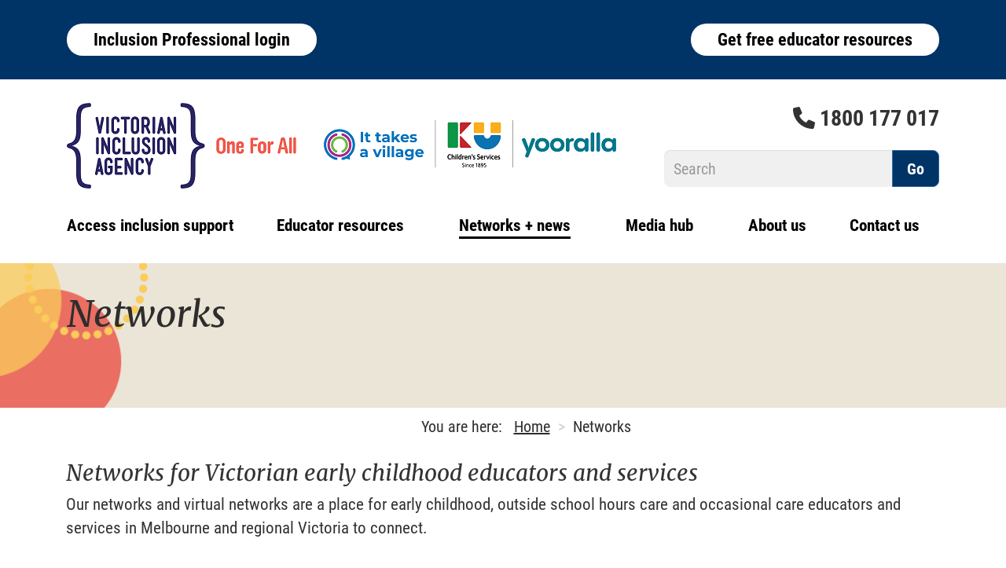

--- FILE ---
content_type: text/html; charset=UTF-8
request_url: https://viac.com.au/connect/networks
body_size: 8691
content:
<!DOCTYPE html>
<html  lang="en" dir="ltr" prefix="content: http://purl.org/rss/1.0/modules/content/  dc: http://purl.org/dc/terms/  foaf: http://xmlns.com/foaf/0.1/  og: http://ogp.me/ns#  rdfs: http://www.w3.org/2000/01/rdf-schema#  schema: http://schema.org/  sioc: http://rdfs.org/sioc/ns#  sioct: http://rdfs.org/sioc/types#  skos: http://www.w3.org/2004/02/skos/core#  xsd: http://www.w3.org/2001/XMLSchema# ">
  <head>
    <meta charset="utf-8" />
<meta name="description" content="Find free local education and care networks in Melbourne and regional Victoria to start sharing ideas and resources with fellow educators and services." />
<meta name="keywords" content="Networks for Victorian early childhood educators, Education and care networks" />
<link rel="canonical" href="https://viac.com.au/connect/networks" />
<meta name="Generator" content="Drupal 10 (https://www.drupal.org)" />
<meta name="MobileOptimized" content="width" />
<meta name="HandheldFriendly" content="true" />
<meta name="viewport" content="width=device-width, initial-scale=1.0" />
<link rel="icon" href="/sites/default/files/via_logo.png" type="image/png" />

    <title>Networks for Victorian early childhood educators and services | Victorian Inclusion Agency (VIA)</title>
    <link rel="stylesheet" media="all" href="/core/misc/components/progress.module.css?sro921" />
<link rel="stylesheet" media="all" href="/core/misc/components/ajax-progress.module.css?sro921" />
<link rel="stylesheet" media="all" href="/core/modules/system/css/components/align.module.css?sro921" />
<link rel="stylesheet" media="all" href="/core/modules/system/css/components/fieldgroup.module.css?sro921" />
<link rel="stylesheet" media="all" href="/core/modules/system/css/components/container-inline.module.css?sro921" />
<link rel="stylesheet" media="all" href="/core/modules/system/css/components/clearfix.module.css?sro921" />
<link rel="stylesheet" media="all" href="/core/modules/system/css/components/details.module.css?sro921" />
<link rel="stylesheet" media="all" href="/core/modules/system/css/components/hidden.module.css?sro921" />
<link rel="stylesheet" media="all" href="/core/modules/system/css/components/item-list.module.css?sro921" />
<link rel="stylesheet" media="all" href="/core/modules/system/css/components/js.module.css?sro921" />
<link rel="stylesheet" media="all" href="/core/modules/system/css/components/nowrap.module.css?sro921" />
<link rel="stylesheet" media="all" href="/core/modules/system/css/components/position-container.module.css?sro921" />
<link rel="stylesheet" media="all" href="/core/modules/system/css/components/reset-appearance.module.css?sro921" />
<link rel="stylesheet" media="all" href="/core/modules/system/css/components/resize.module.css?sro921" />
<link rel="stylesheet" media="all" href="/core/modules/system/css/components/system-status-counter.css?sro921" />
<link rel="stylesheet" media="all" href="/core/modules/system/css/components/system-status-report-counters.css?sro921" />
<link rel="stylesheet" media="all" href="/core/modules/system/css/components/system-status-report-general-info.css?sro921" />
<link rel="stylesheet" media="all" href="/core/modules/system/css/components/tablesort.module.css?sro921" />
<link rel="stylesheet" media="all" href="https://cdn.jsdelivr.net/npm/entreprise7pro-bootstrap@3.4.4/dist/css/bootstrap.css" integrity="sha256-oIKN8wJxs91dJwiCIX3nERmgGS27tDFdAG5Xh2xK9n8=" crossorigin="anonymous" />
<link rel="stylesheet" media="all" href="https://cdn.jsdelivr.net/npm/@unicorn-fail/drupal-bootstrap-styles@0.0.2/dist/3.1.1/7.x-3.x/drupal-bootstrap.css" integrity="sha512-ys0R7vWvMqi0PjJvf7827YdAhjeAfzLA3DHX0gE/sPUYqbN/sxO6JFzZLvc/wazhj5utAy7rECg1qXQKIEZOfA==" crossorigin="anonymous" />
<link rel="stylesheet" media="all" href="https://cdn.jsdelivr.net/npm/@unicorn-fail/drupal-bootstrap-styles@0.0.2/dist/3.1.1/8.x-3.x/drupal-bootstrap.css" integrity="sha512-ixuOBF5SPFLXivQ0U4/J9sQbZ7ZjmBzciWMBNUEudf6sUJ6ph2zwkpFkoUrB0oUy37lxP4byyHasSpA4rZJSKg==" crossorigin="anonymous" />
<link rel="stylesheet" media="all" href="https://cdn.jsdelivr.net/npm/@unicorn-fail/drupal-bootstrap-styles@0.0.2/dist/3.2.0/7.x-3.x/drupal-bootstrap.css" integrity="sha512-MiCziWBODHzeWsTWg4TMsfyWWoMltpBKnf5Pf5QUH9CXKIVeGpEsHZZ4NiWaJdgqpDzU/ahNWaW80U1ZX99eKw==" crossorigin="anonymous" />
<link rel="stylesheet" media="all" href="https://cdn.jsdelivr.net/npm/@unicorn-fail/drupal-bootstrap-styles@0.0.2/dist/3.2.0/8.x-3.x/drupal-bootstrap.css" integrity="sha512-US+XMOdYSqB2lE8RSbDjBb/r6eTTAv7ydpztf8B7hIWSlwvzQDdaAGun5M4a6GRjCz+BIZ6G43l+UolR+gfLFQ==" crossorigin="anonymous" />
<link rel="stylesheet" media="all" href="https://cdn.jsdelivr.net/npm/@unicorn-fail/drupal-bootstrap-styles@0.0.2/dist/3.3.1/7.x-3.x/drupal-bootstrap.css" integrity="sha512-3gQUt+MI1o8v7eEveRmZzYx6fsIUJ6bRfBLMaUTzdmNQ/1vTWLpNPf13Tcrf7gQ9iHy9A9QjXKxRGoXEeiQnPA==" crossorigin="anonymous" />
<link rel="stylesheet" media="all" href="https://cdn.jsdelivr.net/npm/@unicorn-fail/drupal-bootstrap-styles@0.0.2/dist/3.3.1/8.x-3.x/drupal-bootstrap.css" integrity="sha512-AwNfHm/YKv4l+2rhi0JPat+4xVObtH6WDxFpUnGXkkNEds3OSnCNBSL9Ygd/jQj1QkmHgod9F5seqLErhbQ6/Q==" crossorigin="anonymous" />
<link rel="stylesheet" media="all" href="https://cdn.jsdelivr.net/npm/@unicorn-fail/drupal-bootstrap-styles@0.0.2/dist/3.4.0/8.x-3.x/drupal-bootstrap.css" integrity="sha512-j4mdyNbQqqp+6Q/HtootpbGoc2ZX0C/ktbXnauPFEz7A457PB6le79qasOBVcrSrOBtGAm0aVU2SOKFzBl6RhA==" crossorigin="anonymous" />
<link rel="stylesheet" media="all" href="/themes/custom/viac2022/css/style.css?sro921" />

    <script type="application/json" data-drupal-selector="drupal-settings-json">{"path":{"baseUrl":"\/","pathPrefix":"","currentPath":"node\/1595","currentPathIsAdmin":false,"isFront":false,"currentLanguage":"en"},"pluralDelimiter":"\u0003","suppressDeprecationErrors":true,"gtag":{"tagId":"","consentMode":false,"otherIds":[],"events":[],"additionalConfigInfo":[]},"ajaxPageState":{"libraries":"eJx9iUEOgzAMBD8UxU-KHMmYVIS1Ygvo79sLiPbAZTU7U4HwGGxUTyo2pLS1RboUGQybjJsJYIlmacIavIujC904-6ZPLfvcelJAFynBSvqd_5_5xcev7MnfHtKpsssHKmxKsg","theme":"viac2022","theme_token":null},"ajaxTrustedUrl":{"\/search\/node":true},"gtm":{"tagId":null,"settings":{"data_layer":"dataLayer","include_classes":false,"allowlist_classes":"google\nnonGooglePixels\nnonGoogleScripts\nnonGoogleIframes","blocklist_classes":"customScripts\ncustomPixels","include_environment":false,"environment_id":"","environment_token":""},"tagIds":["GTM-P3NFS84"]},"bootstrap":{"forms_has_error_value_toggle":1,"modal_animation":1,"modal_backdrop":"true","modal_focus_input":1,"modal_keyboard":1,"modal_select_text":1,"modal_show":1,"modal_size":"","popover_enabled":1,"popover_animation":1,"popover_auto_close":1,"popover_container":"body","popover_content":"","popover_delay":"0","popover_html":0,"popover_placement":"right","popover_selector":"","popover_title":"","popover_trigger":"click","tooltip_enabled":1,"tooltip_animation":1,"tooltip_container":"body","tooltip_delay":"0","tooltip_html":0,"tooltip_placement":"auto left","tooltip_selector":"","tooltip_trigger":"hover"},"user":{"uid":0,"permissionsHash":"cb92b3ecbed8d73a512d9a7bb5985ed1b7ce0bf700da25de4baf42a66bb530a5"}}</script>
<script src="/core/misc/drupalSettingsLoader.js?v=10.4.0"></script>
<script src="https://use.fontawesome.com/releases/v6.1.0/js/all.js" defer crossorigin="anonymous"></script>
<script src="https://use.fontawesome.com/releases/v6.1.0/js/v4-shims.js" defer crossorigin="anonymous"></script>
<script src="/modules/contrib/google_tag/js/gtag.js?sro921"></script>
<script src="/modules/contrib/google_tag/js/gtm.js?sro921"></script>

  </head>
  <body class="path-node page-node-type-advanced-page has-glyphicons">
    <a href="#main-content" class="visually-hidden focusable skip-link">
      Skip to main content
    </a>
    <noscript><iframe src="https://www.googletagmanager.com/ns.html?id=GTM-P3NFS84"
                  height="0" width="0" style="display:none;visibility:hidden"></iframe></noscript>

      <div class="dialog-off-canvas-main-canvas" data-off-canvas-main-canvas>
    
  	<div class="header-top-full">
	<div class="container header-top">
	  <div class="region region-header-top">
    <section id="block-topbar" class="col-sm-12 block block-block-content block-block-contentf29f008f-0300-475d-928a-3a8b8a2c3574 clearfix">
  
    

      
            <div class="field field--name-body field--type-text-with-summary field--label-hidden field--item"><div class="top-bar-col">
<span class="top-left-button"><button onclick="location.href = '/user/login?destination=/inclusion-professionals-login';" >Inclusion Professional login</a ></button ></span>
<span class="top-right-button"><button onclick="location.href='/resources';">Get free educator resources</a ></button ></span>
</div>

</div>
      
  </section>


  </div>

	</div>
	</div>
  
  	<div class="header-top2-full">
	<div class="container header-top2">
	  <div class="region region-header-top2">
    <section id="block-headerlogos" class="col-lg-8 col-md-8 col-xl-8 block block-block-content block-block-contentac9381d3-6b6c-45d9-ac90-8b27a9612357 clearfix">
  
    

      
            <div class="field field--name-body field--type-text-with-summary field--label-hidden field--item"><a href="https://www.viac.com.au"><img alt="Logo" data-align="center" class="site-logo-res" data-entity-type="file" data-entity-uuid="36eabdc6-9b01-4387-8270-1a5f5756d2d1" src="https://viac.com.au/sites/default/files/2025-09/VIA_ITAV_logo_strip_RGB-699w-website-home-page.png"/></a>


</div>
      
  </section>

<section id="block-topphone" class="col-lg-4 col-md-4 col-xl-4 dialler-class block block-block-content block-block-content0b074763-5f1b-4a01-ad95-9bf9ba407d5f clearfix">
  
    

      
            <div class="field field--name-body field--type-text-with-summary field--label-hidden field--item"><p><i class="fa fa-phone" aria-hidden="true"></i>
1800 177 017</p>
</div>
      
  </section>

<div class="search-block-form col-lg-4 col-md-4 col-xl-4 block block-search block-search-form-block" data-drupal-selector="search-block-form" id="block-searchform" role="search">
  
    
      <form action="/search/node" method="get" id="search-block-form" accept-charset="UTF-8">
  <div class="form-item js-form-item form-type-search js-form-type-search form-item-keys js-form-item-keys form-no-label form-group">
      <label for="edit-keys" class="control-label sr-only">Search</label>
  
  
  <div class="input-group"><input title="Enter the terms you wish to search for." data-drupal-selector="edit-keys" class="form-search form-control" placeholder="Search" type="search" id="edit-keys" name="keys" value="" size="15" maxlength="128" data-toggle="tooltip" /><span class="input-group-btn"><button type="submit" value="Search" class="button js-form-submit form-submit btn-primary btn icon-only"><span class="sr-only">Search</span><span class="icon glyphicon glyphicon-search" aria-hidden="true"></span></button></span></div>

  
  
  </div>
<div class="form-actions form-group js-form-wrapper form-wrapper" data-drupal-selector="edit-actions" id="edit-actions"></div>

</form>

  </div>

  </div>

	</div>
	</div>
  

          <header class="navbar navbar-default container" id="navbar" role="banner">
            <div class="navbar-header">
        
                          <button type="button" class="navbar-toggle collapsed" data-toggle="collapse" data-target="#navbar-collapse" aria-expanded="false">
            <span class="sr-only">Toggle navigation</span>
            <span class="icon-bar"></span>
            <span class="icon-bar"></span>
            <span class="icon-bar"></span>
          </button>
           <p class="menutext"> Menu</p>
                            <div class="navigation_right">
               <div class="region region-navigation-right">
    <section id="block-searchblockformobile" class="mobile-icons block block-block-content block-block-content64eb8b85-69b4-4812-9a7b-d26f0b0637a0 clearfix">
  
    

      
            <div class="field field--name-body field--type-text-with-summary field--label-hidden field--item"><div id="phoneshowhide">
<p class="showphone">1800 177 017</p>
</div>
</div>
      
  </section>

<section id="block-navigation-right" class="mobile-icons block block-block-content block-block-content9f789419-fb14-4c98-8e87-19098002b0a8 clearfix">
  
    

      
            <div class="field field--name-body field--type-text-with-summary field--label-hidden field--item"><i class="fa fa-phone"></i>
</div>
      
  </section>


  </div>

           </div>
              <div class="mobile-icons">
             <a href="/search/node" style="color:black"><i class="fa fa-search" aria-hidden="true"> </i></a>
           </div>
           
      </div>

                    <div id="navbar-collapse" class="navbar-collapse collapse">
            <div class="region region-navigation-collapsible">
    <nav role="navigation" aria-labelledby="block-viac2022-main-menu-menu" id="block-viac2022-main-menu" class="header-main-menu-top col-sm-12">
            
  <h2 class="visually-hidden" id="block-viac2022-main-menu-menu">Main navigation</h2>
  

        
      <ul class="menu menu--main nav navbar-nav">
                      <li class="expanded dropdown first">
                                                                    <a href="/support" title="Access inclusion support " class="dropdown-toggle" data-toggle="dropdown" data-drupal-link-system-path="node/868">Access inclusion support  <span class="caret"></span></a>
                        <ul class="dropdown-menu">
                      <li class="first">
                                        <a href="/support" data-drupal-link-system-path="node/868">Get support</a>
              </li>
                      <li>
                                        <a href="/contact-us" title="Speak to an Inclusion Professional" data-drupal-link-system-path="contact/contact_us">Speak to an Inclusion Professional</a>
              </li>
                      <li>
                                        <a href="/support/inclusion-development-fund" data-drupal-link-system-path="node/2897">Inclusion Development Funding</a>
              </li>
                      <li>
                                        <a href="/support/specialist-equipment" data-drupal-link-system-path="node/2899">Borrow specialist equipment</a>
              </li>
                      <li>
                                        <a href="/support/families" title="Information for families" data-drupal-link-system-path="node/1297">Information for families</a>
              </li>
                      <li>
                                        <a href="/support/eligibility" title="Support and funding eligibility " data-drupal-link-system-path="node/2898">Support and funding eligibility </a>
              </li>
                      <li class="last">
                                        <a href="/support/inclusion" title="What is inclusion?" data-drupal-link-system-path="node/2903">What is inclusion?</a>
              </li>
        </ul>
  
              </li>
                      <li class="expanded dropdown">
                                                                    <a href="" class="dropdown-toggle" data-toggle="dropdown">Educator resources   <span class="caret"></span></a>
                        <ul class="dropdown-menu">
                      <li class="first">
                                        <a href="/resources" title="Browse all resources" data-drupal-link-system-path="resources">Browse all resources</a>
              </li>
                      <li class="expanded dropdown">
                                        <a href="/resources/via" data-drupal-link-system-path="resources/1">Resources produced by the Victorian Inclusion Agency</a>
                        <ul class="dropdown-menu">
                      <li class="first">
                                        <a href="/resources/via/embrace" title="Embrace magazine" data-drupal-link-system-path="resources/1/Magazine">Embrace magazine</a>
              </li>
                      <li>
                                        <a href="/resources/via/videos" title="Inclusion Support videos" data-drupal-link-system-path="resources/1/video">Inclusion Support videos</a>
              </li>
                      <li>
                                        <a href="/resources/via/inclusion-news" title="Inclusion News" data-drupal-link-system-path="node/2964">Inclusion News</a>
              </li>
                      <li>
                                        <a href="/resources/via/downloadables" title="Posters and printables" data-drupal-link-system-path="resources/1/poster,calendar">Posters and printables</a>
              </li>
                      <li class="last">
                                        <a href="/resources/via/guides" title="Guides" data-drupal-link-system-path="resources/1/guide">Guides</a>
              </li>
        </ul>
  
              </li>
                      <li>
                                        <a href="/resources/aboriginal-and-torres-strait-islander" title="Aboriginal and Torres Strait Islander resources" data-drupal-link-system-path="resources/6">Aboriginal and Torres Strait Islander resources</a>
              </li>
                      <li>
                                        <a href="/resources/challenging-behaviours" title="Challenging behaviour resources" data-drupal-link-system-path="resources/3">Challenging behaviour resources</a>
              </li>
                      <li>
                                        <a href="/resources/cald" title="Culturally and linguistically diverse (CALD) resources" data-drupal-link-system-path="resources/7">Culturally and linguistically diverse (CALD) resources</a>
              </li>
                      <li>
                                        <a href="/resources/disability" title="Disability or developmental delay resources" data-drupal-link-system-path="resources/2">Disability or developmental delay resources</a>
              </li>
                      <li>
                                        <a href="/resources/medical" title="Medical or health conditions resources" data-drupal-link-system-path="resources/4">Medical or health conditions resources</a>
              </li>
                      <li>
                                        <a href="/resources/trauma" title="Trauma-related behaviours resources" data-drupal-link-system-path="resources/5">Trauma-related behaviours resources</a>
              </li>
                      <li>
                                        <a href="/resources/refugee-or-humanitarian" title="Refugee or humanitarian resources" data-drupal-link-system-path="resources/8">Refugee or humanitarian resources</a>
              </li>
                      <li class="last">
                                        <a href="/resources/practice" title="Other inclusive practice resources" data-drupal-link-system-path="resources/9">Other inclusive practice resources</a>
              </li>
        </ul>
  
              </li>
                      <li class="expanded dropdown active active-trail">
                                                                    <a href="" class="dropdown-toggle active-trail" data-toggle="dropdown">Networks + news <span class="caret"></span></a>
                        <ul class="dropdown-menu">
                      <li class="active active-trail first">
                                        <a href="/connect/networks" class="active-trail is-active" data-drupal-link-system-path="node/1595" aria-current="page">Networks</a>
              </li>
                      <li class="last">
                                        <a href="/resources/via/inclusion-news" data-drupal-link-system-path="node/2964">News</a>
              </li>
        </ul>
  
              </li>
                      <li>
                                        <a href="/media-hub" data-drupal-link-system-path="media-hub">Media hub</a>
              </li>
                      <li>
                                        <a href="/about/via" data-drupal-link-system-path="node/4">About us</a>
              </li>
                      <li class="last">
                                        <a href="/contact-us" data-drupal-link-system-path="contact/contact_us">Contact us</a>
              </li>
        </ul>
  

  </nav>

  </div>

        </div>
                </header>
  

                             <div class="title-header-bg">
        <div class="main-container container">
          <div class="col-sm-12" role="heading">
              <div class="region region-header">
        <h1 class="page-header">
<span>Networks</span>
</h1>


  </div>

                        <div id="header-title-text">
              <p></p>
            </div>
                        </div>
            </div>
          </div>
                   
  <div role="main" class="main-container container js-quickedit-main-content">
    <div class="row">
            
                  <section class="col-sm-12">

                
                                      
                  
                          <a id="main-content"></a>
            <div class="region region-content">
        <div class="container">
    <ol class="breadcrumb">
      <span>You are here: </span><li><a href="/">Home</a></li>
              <li >
                      Networks
                  </li>
          </ol>
  </div>

<div data-drupal-messages-fallback class="hidden"></div>
  <article data-history-node-id="1595" about="/connect/networks">

  
    

  
  <div>
    
            <div><h2>Networks for Victorian early childhood educators and services</h2>

<p>Our networks and virtual networks are a place for early childhood, outside school hours care and occasional care educators and services in Melbourne and regional Victoria to connect.</p>

<p><br />
Come share ideas and resources with your new community – it’s completely free to join! Get in contact today for further information about signing up.</p>

<p>&nbsp;</p>

<h2>Education and care networks in metro Melbourne</h2>

<h3>Banyule, Darebin, Melbourne, Merri-bek, Whittlesea and Yarra:</h3>

<p><strong>Banyule Educational Leaders Network</strong><br />
For: Educational leaders from all education and care services<br />
Contact: Lauren Milton, <a href="mailto:lmilton@itav.org.au" rel="noopener" target="_blank">lmilton@itav.org.au</a></p>

<p><strong>Banyule and Whittlesea Outside School Hours Care Network</strong><br />
For: Outside school hours care services<br />
Contact: Lauren Milton, <a href="mailto:lmilton@itav.org.au" rel="noopener" target="_blank">lmilton@itav.org.au</a></p>

<p><strong>Whittlesea Educational Leaders Network</strong><br />
For: Educational leaders from all education and care services<br />
Contact: Lauren Milton, <a href="mailto:lmilton@itav.org.au" rel="noopener" target="_blank">lmilton@itav.org.au</a></p>

<p><strong>Whole Region Family Day Care Network</strong><br />
For: Family day care services<br />
Contact: Lauren Milton, <a href="mailto:lmilton@itav.org.au" rel="noopener" target="_blank">lmilton@itav.org.au</a></p>

<p>&nbsp;</p>

<h3>Bayside, Boroondara, Glen Eira, Kingston, Monash, Port Phillip and Stonnington:</h3>

<p><strong>Whole Region Early Years Network</strong><br />
For: Centre-based day care, family day care and occasional care services<br />
Contact: Michelle Boudrie, <a href="mailto:michelle.boudrie@ku.com.au">michelle.boudrie@ku.com.au</a></p>

<p><strong>Whole Region Jewish Network</strong><br />
For: All education and care services<br />
Contact: Michelle Boudrie, <a href="mailto:michelle.boudrie@ku.com.au">michelle.boudrie@ku.com.au</a></p>

<p><strong>Whole Region Outside School Hours Care Network</strong><br />
For: Outside school hours care services<br />
Contact: Michelle Boudrie, <a href="mailto:michelle.boudrie@ku.com.au">michelle.boudrie@ku.com.au</a></p>

<p>&nbsp;</p>

<h3>Brimbank, Hobson’s Bay, Hume, Maribyrnong, Melton, Moonee Valley and Wyndham:</h3>

<p><strong>Embracing educator wellbeing</strong><br />
For: All education and care services<br />
Contact:&nbsp;Brenda Ward, <a href="mailto:brenda.ward@ku.com.au" rel="noopener" target="_blank" title="Email KU Children's Services">brenda.ward@ku.com.au</a></p>

<p><strong>Yarning with Merle Hall (Innovative Solutions Cultural Facilitator)</strong><br />
For: All education family day care care services<br />
Contact:&nbsp;Brenda Ward, <a href="mailto:brenda.ward@ku.com.au" rel="noopener" target="_blank" title="Email KU Children's Services">brenda.ward@ku.com.au</a></p>

<p>&nbsp;</p>

<h3>Cardinia, Casey, Frankston, Greater Dandenong and the Mornington Peninsula:</h3>

<p><strong>Whole Region Centre-based Day Care Network</strong><br />
For: Centre-based day care services<br />
Contact: Tanya Caruana, <a href="mailto:tanya.caruana@yooralla.com.au">tanya.caruana@yooralla.com.au</a></p>

<p><strong>Whole Region Family Day Care Network</strong><br />
For: Family day care services<br />
Contact: Tanya Caruana, <a href="mailto:tanya.caruana@yooralla.com.au">tanya.caruana@yooralla.com.au</a></p>

<p><strong>Whole Region Outside School Hours Care Network</strong><br />
For: Outside school hours care services<br />
Contact: Tanya Caruana, <a href="mailto:tanya.caruana@yooralla.com.au">tanya.caruana@yooralla.com.au</a></p>

<p>&nbsp;</p>

<h3>Knox, Manningham, Maroondah, Murrindindi, Nillumbik, Whitehorse and Yarra Ranges:</h3>

<p><strong>Whole Region Early Years Network</strong><br />
For: Centre-based day care and occasional care services<br />
Contact: Stacey Weir,&nbsp;<a href="mailto:stacey.weir@yooralla.com.au ">stacey.weir@yooralla.com.au</a></p>

<p><strong>Whole Region Family Day Care Network</strong><br />
For: Family day care services<br />
Contact: Stacey Weir,&nbsp;<a href="mailto:stacey.weir@yooralla.com.au ">stacey.weir@yooralla.com.au</a></p>

<p><strong>Whole Region Outside School Hours Care Network</strong><br />
For: Outside school hours care services<br />
Contact: Stacey Weir,&nbsp;<a href="mailto:stacey.weir@yooralla.com.au ">stacey.weir@yooralla.com.au</a></p>

<p>&nbsp;</p>

<h2>Education and care networks in regional Victoria</h2>

<h3>Alpine, Benalla, Greater Shepparton, Indigo, Mansfield, Moria, Strathbogie, Towong, Wangaratta and Wodonga:</h3>

<p><strong>Whole Region Outside School Hours Care Virtual Network</strong><br />
For: Outside school hours care services<br />
Contact: Deb Gough, <a href="mailto:deb.gough@ku.com.au">deb.gough@ku.com.au</a></p>

<p>&nbsp;</p>

<h3>Ballarat, Hepburn, Mitchell, Moorabool, Bendigo, Central Goldfields, Loddon, Macedon Ranges, Mount Alexander, Mildura, Swan Hill, Buloke, Campaspe and Gannawarra:</h3>

<p><strong>Ballarat Early Years Network</strong><br />
For: Long day care services<br />
Contact: Lauren Milton, <a href="mailto:lmilton@itav.org.au">lmilton@itav.org.au</a></p>

<p><strong>Ballarat Outside School Hours Care Network</strong><br />
For: Outside school hours care services<br />
Contact: Lauren Milton, <a href="mailto:lmilton@itav.org.au">lmilton@itav.org.au</a></p>

<p><strong>Bendigo Educational Leaders Network</strong><br />
For: Educational leaders from all education and care services<br />
Contact: Lauren Milton, <a href="mailto:lmilton@itav.org.au">lmilton@itav.org.au</a></p>

<p><strong>Bendigo Outside School Hours Care Network</strong><br />
For: Outside school hours care services<br />
Contact: Lauren Milton, <a href="mailto:lmilton@itav.org.au">lmilton@itav.org.au</a></p>

<p><strong>Mildura Outside School Hours Care Network</strong><br />
For: Outside school hours care services<br />
Contact: Lauren Milton, <a href="mailto:lmilton@itav.org.au">lmilton@itav.org.au</a></p>

<p><strong>Whole Region Family Day Care Network</strong><br />
For: Family day care services<br />
Contact: Lauren Milton, <a href="mailto:lmilton@itav.org.au" title="Whole Region Family Day Care Network">lmilton@itav.org.au</a></p>

<p>&nbsp;</p>

<h3>Bass Coast, Baw Baw, East Gippsland, Latrobe City, South Gippsland and Wellington:</h3>

<p><strong>Gippsland Early Years Educational Leaders Network</strong><br />
For: Educational leaders from centre-based day care services<br />
Contact: Emma Keft,&nbsp;<a href="mailto:emma.keft@yooralla.com.au">emma.keft@yooralla.com.au</a></p>

<p><strong>Gippsland Family Day Care Network</strong><br />
For: Family day care coordinators and educators<br />
Contact: Christene Collins,&nbsp;<a href="mailto:christene.collins@yooralla.com.au">christene.collins@yooralla.com.au</a></p>

<p><strong>Gippsland Outside School Hours Care Educational Leaders Virtual Network</strong><br />
For: Outside school hours care educational leaders and educators<br />
Contact: Emma Keft, <a href="mailto:emma.keft@yooralla.com.au">emma.keft@yooralla.com.au</a></p>

<p><strong>Gippsland Professional Conversations Network</strong><br />
For: All education and care services<br />
Contact:&nbsp;Stacey Mitchell,&nbsp;<a href="mailto:stacey.mitchell@yooralla.com.au">stacey.mitchell@yooralla.com.au</a></p>

<h3>Geelong, Colac Otway, Corangamite, Glenelg, Golden Plains, Moyne, Queenscliff, Surf Coast, Warrnambool, Horsham, Ararat, Hindmarsh, Northern Grampians, Pyrenees, Southern Grampians, West Wimmera and Yarriambiack:</h3>

<p><strong>Geelong and Warrnambool Education and Care Network</strong><br />
For: All education and care services<br />
Contact: Damian Bennett, <a href="mailto:damian.bennett@ku.com.au">damian.bennett@ku.com.au</a></p>

<p><strong>Wimmera and Grampians Education and Care Network</strong><br />
For: All education and care services<br />
Contact: Di Bewsell, <a href="mailto:di.bewsell@ku.com.au ">di.bewsell@ku.com.au</a></p>

<p>&nbsp;</p>

<p><a class="simple-button-plugin" href="https://www.acecqa.gov.au/latest-news/blog/networking-opportunities-sharing-practice-and-creating-professional-learning-communities" style="display: inline-block; background-color: rgb(0, 51, 102); border: 1px solid rgb(0, 51, 102); padding: 12px 30px; border-radius: 45px; font-size: 24px; cursor: pointer; color: rgb(255, 255, 255) !important; text-decoration: none !important;" target="_blank">Learn more about the benefits of networks for early childhood educators and services</a></p>
</div>
      
  </div>

</article>


  </div>

              </section>

                </div>
  </div>

    <div class="footer_upper_top">
    <footer class="footer_upper container" role="contentinfo">
        <div class="region region-footer-upper">
    <section id="block-upperfooter-2" class="block block-block-content block-block-content02fef944-b624-4f7d-86ce-4d584dc7ab40 clearfix">
  
    

      
            <div class="field field--name-body field--type-text-with-summary field--label-hidden field--item"><div class="row col-sm-12 flag-footer">
<div class="col-sm-3 center" style="top: 28px;"><img alt="flag One" data-entity-type data-entity-uuid height="68" src="/themes/custom/viac2022/images/flagOne.png" style="margin-right:18px" width="104" loading="lazy"> <img alt="flag Two" data-entity-type data-entity-uuid height="68" src="/themes/custom/viac2022/images/flagTwo.png" width="104" loading="lazy"></div>

<div class="col-sm-9">
<p>The Victorian Inclusion Agency acknowledges Aboriginal and Torres Strait Islander people as the First Peoples of this nation and the Traditional Owners of the land on which we work. We recognise their continuing connection to culture, land, water and community. We pay our respects to Elders past and present. We acknowledge the strength of family connection and kinship within Aboriginal and Torres Strait Islander communities and their ongoing dedication to educating and caring for children. Sovereignty of these lands was never ceded.</p>
</div>
</div>
</div>
      
  </section>


  </div>

    </footer>
    </div>
  
    <div class="footer-mean">
    <footer class="footer container" role="contentinfo">
        <div class="region region-footer">
    <section id="block-revisioniconsxd" class="block block-block-content block-block-contentb99b072c-ab7c-4241-8e07-d8f336ffe2df clearfix">
  
    

      
            <div class="field field--name-body field--type-text-with-summary field--label-hidden field--item"><link href="https://cdn.jsdelivr.net/npm/bootstrap-icons@1.10.5/font/bootstrap-icons.css" rel="stylesheet">
<div class="row col-sm-12">
<div class="social col-sm-4 ">
<h3>Join the conversation</h3>
<a href="https://www.facebook.com/CommunityChildCareAssoc/"><img alt data-entity-type data-entity-uuid src="/sites/default/files/inline-images/Group%20650.png"></a> <a href="https://twitter.com/CCC_Vic"> <img alt data-entity-type data-entity-uuid src="/sites/default/files/inline-images/Group%20649.png"></a> <a href="https://www.linkedin.com/company/community-child-care-association"> <img alt data-entity-type data-entity-uuid src="/sites/default/files/inline-images/Group%20651.png"></a> <a href="https://www.m.me/CommunityChildCareAssoc"> <img alt data-entity-type data-entity-uuid src="/sites/default/files/inline-images/Group%20685.png"></a></div>

<div class="our-funder col-sm-4">
<h3>Our funder</h3>

<p>The Inclusion Support Program is funded by the <a href="https://www.education.gov.au/" rel="noopener" style="color:white" target="_blank" title="The Australian Department of Education website">Australian Government Department of Education</a>.</p>

<p>&nbsp;</p>
</div>

<div class="detail float-end col-sm-4">
<h2>1800 177 017</h2>
<button class="btn-edu-resourc" onclick="location.href='/resources';">Get free educator resources</button></div>

<div>&nbsp;</div>
</div>
</div>
      
  </section>


  </div>

    </footer>
    </div>
  

    <div class="footer-bottom-upper">
    <footer class="footer_bottom container" role="contentinfo">
        <div class="region region-footer-bottom">
    <section id="block-footerblockbottom" class="block block-block-content block-block-contentfe6c3a5e-3595-41ea-8339-c0cc793cced2 clearfix">
  
    

      
            <div class="field field--name-body field--type-text-with-summary field--label-hidden field--item"><div class="col-sm-12 ">
<div class="col-sm-4">
<p><a href="https://www.viac.com.au/privacy-policy">Privacy policy</a></p>
</div>

<div class="col-sm-4 fr">
<p>Web design by <a href="https://www.amob.com.au">www.amob.com.au</a></p>
</div>

<div class="col-sm-4">
<p>Development by&nbsp;<a href="https://www.audienceware.com.au">www.audienceware.com.au</a></p>
</div>
</div>
</div>
      
  </section>


  </div>

    </footer>
  </div>
  
  </div>

    
    <script src="/core/assets/vendor/jquery/jquery.min.js?v=3.7.1"></script>
<script src="/core/assets/vendor/underscore/underscore-min.js?v=1.13.7"></script>
<script src="/core/assets/vendor/once/once.min.js?v=1.0.1"></script>
<script src="/core/misc/drupal.js?v=10.4.0"></script>
<script src="/core/misc/drupal.init.js?v=10.4.0"></script>
<script src="/core/misc/debounce.js?v=10.4.0"></script>
<script src="/core/assets/vendor/tabbable/index.umd.min.js?v=6.2.0"></script>
<script src="/themes/contrib/bootstrap/js/bootstrap-pre-init.js?sro921"></script>
<script src="https://cdn.jsdelivr.net/npm/entreprise7pro-bootstrap@3.4.4/dist/js/bootstrap.js" integrity="sha256-WWWGlnzekAyoMegHE5RzAqOgmtt/EeT+kEGZKk/4SAo=" crossorigin="anonymous"></script>
<script src="/themes/custom/viac2022/js/script.js?v=1.x"></script>
<script src="/themes/contrib/bootstrap/js/drupal.bootstrap.js?sro921"></script>
<script src="/themes/contrib/bootstrap/js/attributes.js?sro921"></script>
<script src="/themes/contrib/bootstrap/js/theme.js?sro921"></script>
<script src="/themes/contrib/bootstrap/js/popover.js?sro921"></script>
<script src="/themes/contrib/bootstrap/js/tooltip.js?sro921"></script>
<script src="/core/misc/progress.js?v=10.4.0"></script>
<script src="/themes/contrib/bootstrap/js/misc/progress.js?sro921"></script>
<script src="/core/assets/vendor/loadjs/loadjs.min.js?v=4.3.0"></script>
<script src="/core/misc/announce.js?v=10.4.0"></script>
<script src="/core/misc/message.js?v=10.4.0"></script>
<script src="/themes/contrib/bootstrap/js/misc/message.js?sro921"></script>
<script src="/core/misc/ajax.js?v=10.4.0"></script>
<script src="/themes/contrib/bootstrap/js/misc/ajax.js?sro921"></script>
<script src="/modules/contrib/google_tag/js/gtag.ajax.js?sro921"></script>

  </body>
</html>


--- FILE ---
content_type: text/css
request_url: https://viac.com.au/themes/custom/viac2022/css/style.css?sro921
body_size: 5721
content:
/**
 * If using a CSS pre-processor, tell it to overwrite this file. If not, place
 * your custom CSS modifications here.
 */
@import "inc1.css";
@import "uzair.css";
/*
 nav #block-mainnavigation{
    text-align: center !important;
  display: inline-block;
 }

 nav #block-mainnavigation ul.menu--main li{
    color:black;
    size: 18px;
  text-decoration: none;
  display: inline-block;
 }
*/

body {
  font-family: roboto-condensed;
  font-size: 21px;
}

.main-container h1,
.main-container h2 {
  font-family: merriweather;
  font-size: 28px;
}

main-container h3 {
  font: normal normal normal 24px/34px Roboto-Condensed;
}

.main-container a {
  text-decoration: underline;
}

.pagination>li:first-child>a {
  border-radius: 7px;
}

.pagination>.active>a {
  background-color: #003366;
  border-radius: 7px;
  text-decoration: underline;
}

.pagination>li>a {
  font-size: 26px;
  border: none;
  color: #000
}

.pagination>li.pager__item--next span {
  display: none;
}

.pagination>li.pager__item--next a::after {
  content: 'Next \203A';
}

.flag-footer div.center:nth-child(2) {
  margin-left: 18px;
}

.footer-bottom-upper {
  background-color: #2E2D2D;
  min-height: 85px;
  color: #fff;
  padding-top: 32px;
}

.footer-bottom-upper p,
.our-founder p {
  font-family: roboto-condensed;
  font-size: 18px;
}


button,
input[type="submit"],
#edit-submit {
  background: #003366;
  border-radius: 31px;
  padding: 12px 70px;
  color: #fff;
  font-size: 24px;
  text-decoration: none;
  font-family: roboto-condensed;
  font-weight: bold;
}


@media screen and (min-width: 768px),
(min-width: 1200px) {
  .navbar.container {
    max-width: 1170px;
  }

  .title-header-bg {
    min-height: 184px;
    background-position: center;
    background: url('/themes/custom/viac2022/images/Changes-to-the-NQF-workshop.png');
    /* background-repeat: repeat-x; */
    background-color: #EBE5D8;
    /* background-attachment: fixed; */
    background-size: cover;
    background-repeat: no-repeat;
  }

  /* navbar menus */
  .region-navigation-collapsible>nav.header-main-menu-top ul>li {
    padding: 0px 17px;
    /* font-family: roboto-condensed;
  font-weight: bold;
  font-size: 21px; */
    font: normal normal bold 21px/24px Roboto-Condensed;
  }


  .navbar-default {
    border: none;
    margin-bottom: 12px;

  }

  .region-navigation-collapsible>nav.header-main-menu-top ul>li.first {
    padding: 0px;
    padding-right: 20px;
  }

  .region-navigation-collapsible>nav.header-main-menu-top ul>li.last {
    padding: 0px;
    padding-left: 20px;
  }

  .region-navigation-collapsible>nav.header-main-menu-top ul>li a {
    color: #000;
    margin: 0px 18px;
  }

  .region-navigation-collapsible>nav.header-main-menu-top ul>li.first a,
  .region-navigation-collapsible>nav.header-main-menu-top ul>li.last a {
    margin: 0;
  }

  .region-navigation-collapsible>nav.header-main-menu-top ul>li.dropdown>a>span.caret {
    display: none;

  }

  .navbar-collapse {
    padding-left: 0px;
  }

  .dropdown-menu .expanded .dropdown-menu {
    margin: 0 !important;
    top: 10px;
    left: 100%;
  }

  .region-navigation-collapsible>nav.header-main-menu-top ul>li.open a:focus,
  .region-navigation-collapsible>nav.header-main-menu-top ul>li a:hover,
  .header-main-menu-top ul.navbar-nav>li.active>a,
  .navbar-default .navbar-nav>.active>a:focus,
  .region-navigation-collapsible>nav.header-main-menu-top ul>li.active>a:hover {
    background-color: transparent;
    border-bottom: 3px solid #000;
    color: #000;
  }

  .region-navigation-collapsible>nav.header-main-menu-top ul>li.dropdown ul {
    margin-top: 33px;
    background-color: #003366;
    padding: 15px 4px;
  }

  .region-navigation-collapsible>nav.header-main-menu-top ul>li.dropdown ul.dropdown-menu>li {
    margin: 5px;
    padding: 5px 20px;
  }

  .region-navigation-collapsible>nav.header-main-menu-top ul>li.dropdown ul.dropdown-menu>li a {
    /* font-family: roboto-condensed;
  font-weight: bold;
  font-size: 20px; */
    font: normal normal bold 20px/24px Roboto-Condensed;
    letter-spacing: 0px;
    text-align: left;
    opacity: 1;
    color: #fff;
    padding: 0px 4px;
  }

  .nav>li>a {
    position: relative;
    display: block;
    padding: 4px 0px;
  }

  .region-navigation-collapsible>nav.header-main-menu-top ul>li.dropdown ul.dropdown-menu>li:hover,
  .region-navigation-collapsible>nav.header-main-menu-top ul>li.dropdown ul.dropdown-menu>li.active {
    color: #003366;
    border-bottom: 3px solid #003366;
    background-color: #fff;

  }

  .region-navigation-collapsible>nav.header-main-menu-top ul>li.dropdown ul.dropdown-menu>li:hover>a,
  .region-navigation-collapsible>nav.header-main-menu-top ul>li.dropdown ul.dropdown-menu>li.active>a {
    color: #003366;
    border-bottom: 3px solid #003366;
    background-color: #fff;

  }



  .region-navigation-collapsible>nav.header-main-menu-top ul>li.dropdown ul>li>a:hover,
  .region-navigation-collapsible>nav.header-main-menu-top ul>li.dropdown ul.dropdown-menu>li.active>a {
    /* padding: 5px 18px; */
    color: #003366;
    border-bottom: 3px solid #003366;
    background-color: #fff;
  }


  .header-main-menu-top>ul.navbar-nav>li.dropdown>ul.dropdown-menu>li a {
    margin-right: -14px;
    margin-left: -14px;
  }

  .header-top2-full {
    padding-top: 30px;
  }

  .dialler-class p {
    display: inline;
    font-family: roboto-condensed;
    font-weight: bold;
    font-size: 28px;
    padding-bottom: 20px;
  }

  .region-navigation-collapsible>.navbar-nav {
    margin: 7.5px -15px;
  }

  .navbar-default {
    background-color: #ffff;
    border-color: #efff;
  }

  .user-login-form {
    width: 50%;
  }

  #views-exposed-form-duplicate-of-resource-page-1 .form-item select.form-select {
    width: 480px;
  }

  #block-mailchimpsubscriptionformsubscriber div.form-type-textfield {
    padding: 5px;
  }

  #webform-submission-subscriber-add-form .form-item-firstname,
  #webform-submission-subscriber-add-form .form-item-lastname,
  #block-mailchimpsubscriptionformsubscriber .form-item-mergevars-fname,
  #block-mailchimpsubscriptionformsubscriber .form-item-mergevars-mmerge4 {
    width: 50%;
    float: left;
  }

  #webform-submission-subscriber-add-form .form-item-email {
    width: 100%;
  }

  #webform-submission-subscriber-add-form .webform-actions,
  #block-mailchimpsubscriptionformsubscriber .form-submit {
    width: 30%;
  }

  .webform-submission-form .form-actions {
    padding-top: 44px;
  }

  .form-actions button {
    margin-top: 60px;
    font-size: 30px;
  }

  #block-mailchimpsubscriptionformsubscriber .form-submit {
    margin-top: 50px;
  }

  #block-mailchimpsubscriptionformsubscriber .form-type-email {
    width: 100%;
  }

  .social img {
    padding-right: 12px;
  }

}

.form-item select.form-select,
.form-item input.form-text {
  border: 1px solid #2E2D2D;
  border-radius: 8px;
  width: 100%;
  height: 60px;
  font-weight: normal;
  font-size: 26px;
}


@media screen and (min-width:600px) {
  .fr p {
    float: right;
  }

  .user-login-form {
    width: 100%;
  }

  .user-login-form .form-item input {
    width: 100%;
  }




}

.form-required:after {
  content: '(required)';
  background: none;
  padding-left: 10px;
  vertical-align: inherit;
  font-weight: normal;
}

/* title-header-bg */


.main-container .page-header {
  font: italic normal normal 46px/36px Merriweather;
  color: #2E2D2D;
  padding-top: 40px;
  margin: 0;
  border: none;
  line-height: 1.10;
}

.our-founder p {
  margin-top: 30px;
  font-size: 19px;
  font-weight: 300;
}

.footer-bottom-upper p a,
.footer-bottom-upper span a,
.social a {
  color: #fff;
  font-family: Roboto-Condensed;
  text-decoration: underline;
}

.social a {
  font: normal normal bold 17px/20px Roboto-Condensed;
}

.footer-bottom-upper span {
  float: right;
  padding-left: 47px;
}

.footer-mean {
  background-color: #003366;
  min-height: 241px;
  color: #fff;
}

.detail h2,
button.btn-edu-resourc {
  float: right;

}

button.btn-edu-resourc {
  border: none;
  margin-top: 30px;
  background: #fff;
  padding: 9px 24px;
  border-radius: 25px;
  color: #000;
  font-size: 22px;
  text-decoration: none;
  font-family: roboto-condensed;
  font-weight: bold;
}

span.icon-border {
  border: 2px solid #fff;
  padding-top: 25px;
  height: 50px;
  width: 50px;
  border-radius: 25px;
  padding: 9px;
  margin: 5px;
  margin-bottom: 7px;
  text-align: center;
}

.social h3 {
  padding-bottom: 5px;
}

.our-funder p {
  font: normal normal normal 19px/24px Roboto-Condensed
}

.our-funder h3 {
  margin-bottom: 25px;
}

.social a {
  display: inline-grid;
  font-size: 14px;
  text-align: center;
}

.footer_upper_top {
  background-color: #E6E6E6;
  padding: 20px 0px;
  color: #000;
  font-family: roboto-condensed;
  margin-top: 100px;
}

.footer {
  margin-top: 0px;
  border: none;
}

.victorian-agency {
  padding: 64px 0px;
}

.victorian-agency h1,
.media-release-content h2 {
  color: #003366;
  font-family: merriweather;
  font-style: italic;
  text-align: center;
  font-size: 36px;

}

.media-release-content h2 {
  color: #2E2D2D;
  padding: 20px 0px;
  text-align: left;
}

.victorian-agency p {
  font-family: roboto-condensed;
  text-align: center;
  font-size: 26px;
  padding: 20px 65px;
}

.victorian-agency a,
.par1-link a {
  color: #003366;
  text-decoration: underline;
  font-size: 26px;
}

.par1-link a {
  font: normal normal bold 26px/30px Roboto-Condensed;
}

div.front_vic {
  padding: 0px;
  /* padding: 20px 0px; */
  text-align: center;
}

div.front_vic img {
  padding-bottom: 10px;
}

div.front_vic a {
  font-family: roboto-condensed;
  font-weight: bold;
}



section#block-upperfooter-2 img {
  margin: 22px 0px;
}

section#block-upperfooter-2 p {
  font-family: roboto-condensed;
  font-size: 18px;
  padding: 21px 0px;
}

form#search-block-form>div.form-item>div.input-group input {
  min-height: 47px;
  font-family: roboto-condensed;
  color: black;
  font-size: 20px;
  background-color: #F0F0F0;
  border: none;
  border-radius: 8px 0px 0px 8px;
}

form#search-block-form>div.form-item>div.input-group span>button.form-submit {
  min-width: 60px;
  min-height: 47px;
  background-color: #003366;
  border-radius: 0px 8px 8px 0px;
}

form#search-block-form>div.form-item>div.input-group span>button.form-submit::before {
  min-width: 60px;
  min-height: 47px;
  background-color: #003366;
  border-radius: 0px 8px 8px 0px;
  font-family: roboto-condensed;
  font-weight: bold;
  font-size: 20px;
  content: "Go";
}

.glyphicon-search:before {
  content: none;
}

.search-block-form {
  padding-top: 20px;
}


/* view event list */
.view-content>.event-list {
  padding: 44px 0px;
  border-bottom: 3px solid #003366;
  font-family: roboto-condensed;
}

.event-title a {
  font-weight: bold;
  font-size: 26px;
  text-decoration: underline;
  color: #003366;
  padding-bottom: 21px;
}

.event-date {
  font-size: 21px;
  color: #2E2D2D;
}

.event-city {
  font-weight: bold;
  font-size: 21px;
  color: #2E2D2D;
}

.event-desc {
  font-size: 21px;
  color: #2E2D2D;
  margin-top: 20px;
}

.event-image {
  width: 250px;
  overflow: hidden;
  float: left;
  margin-right: 34px;
}


/* breadcrumb */


.breadcrumb {
  background: transparent;
  color: #2e2d2d;
  border: none;
  font-size: 20px;
  padding: 10px 0;
  text-transform: inherit;
  font-family: roboto-condensed;
  margin: 0;
  text-align: center;
}

.breadcrumb li,
.breadcrumb li>a,
.breadcrumb>li.active {
  color: #2e2d2d;
}

ol.breadcrumb li::before {
  content: "";
  padding: 0 5px;

}

.breadcrumb>li+li:before {
  content: ">";
}

.back-to-events {
  margin: 60px 0px;
}

.back-to-events a {
  background: #003366;
  border-radius: 30px;
  padding: 15px 44px;
  color: #fff;
  font-size: 24px;
  text-decoration: none;
  font-family: roboto-condensed;
  font-weight: bold;
}

/* media-hub */
.media-contact {
  margin: 20px 0px;
}

.media-contact p,
div.view-media-views div.views-row div.views-field-body p,
div.view-resource div.views-row div.views-field-body p,
.views-field-created,
.media-release-content .field--name-body p {
  font-family: roboto-condensed;
  color: #000;
  font-size: 21px;
  /* margin-top: 20px; */
}

.media-release-content strong {
  font-family: roboto-condensed;
  font-weight: bold;
  color: #000;
  font-size: 22px;
}

.views-field-created {
  padding: 15px 0px;
}

.media-contact h3 {
  padding-bottom: 19px;
  padding-top: 60px;
  font-family: merriweather;
  font-style: italic;
  color: #2E2D2D;
  font-size: 28px;
}

.media-contact>p.b {
  font-weight: bold;
}

.media-contact>a,
div.view-media-views div.views-row div.views-field-title a,
div.view-resource div.views-row div.views-field-title a {
  color: #003366;
  font-size: 26px;
  font-weight: bold;
  padding-bottom: 12px;
  text-decoration: underline;
}

div.view-media-views div.views-row div.views-field-title,
div.view-resource div.views-row div.views-field-title {
  margin-top: 26px;
}

div.view-media-views div.col-1,
div.view-resource div.col-1 {

  padding-left: 30px;
}

div.view-media-views div.col-2 {
  padding: 0px 25px;
}

div.view-resource div.col-2 {
  padding: 0px 15px;
}

div.view-media-views div.col-3,
div.view-resource div.col-3 {
  padding-right: 30px;
}

.media-mansion {
  text-align: center;
  margin: 50px 0px;
}

.media-mansion button {
  background: #003366;
  border-radius: 46px;
  padding: 12px 79px;
  color: #fff;
  font-size: 24px;
  text-decoration: none;
  font-family: roboto-condensed;
  font-weight: bold;
}

.media-release {
  position: relative;
  clear: both;
}

.media-release-content,
.media-mention-content {
  position: relative;
  background: #fff;
  bottom: 200px;
  padding: 40px 60px;
}

.page-node-type-media-release .media-release-content,
.media-mention-content {
  top : 200px;
}

.media-release-bg img {
  width: 100%;
  /* height: 400px */
}

.print_div {
  float: right;
  margin-top: -30px;
}

.print_div a {
  background-color: #003366;
  border-radius: 50%;
  height: 50px;
  width: 50px;
  color: #fff;
  padding: 10px;
  display: inline-block;
  text-align: center;
}

/* tap nav */
nav.tabs>ul.nav-tabs>li>a {
  padding: 10px 15px;
}

.title-header-bg {
  background-color: #EBE5D8;
}

.resource_bg {
  background: no-repeat;
  min-height: 600px;
  background-size: 100%;
  margin-bottom: 50px;
}

.resource_bg_img {
  min-height: 600px;
  width: 100%;
  /* margin-bottom: 60px; */
}

#views-exposed-form-duplicate-of-resource-page-5 .form-item,
#views-exposed-form-duplicate-of-resource-page-1 .form-item {
  margin: 30px 0px;
  display: inline-grid !important;
  width: 30%;
}

#views-exposed-form-duplicate-of-resource-page-1 .form-item {
  width: auto;
}

.form-item label {
  color: #2E2D2D;
  font-family: roboto-condensed;
  font-weight: bold;
  font-size: 26px;
  padding: 20px 0px;
}

#views-exposed-form-duplicate-of-resource-page-5 .form-item select.form-select,
#views-exposed-form-duplicate-of-resource-page-5 .form-item input.form-text,
.form-item select.form-select {
  border: 1px solid #2E2D2D;
  border-radius: 8px;
  width: 100%;
  height: 60px;
  font-weight: normal;
  font-size: 24px;
}

.form-item .select-wrapper:after {
  color: #000;
  opacity: 54%;
  font-size: 26px;
}

#views-exposed-form-duplicate-of-resource-page-5 .form-actions button,
#views-exposed-form-duplicate-of-resource-page-1 .form-actions button {
  margin-top: 79px;
  font-size: 25px;
}

div.resourece_tittle_box {
  margin-top: 360px;
  background-color: #fff;
  border: none;
  border-radius: 14px;
  padding: 20px 30px;
}

div.resourece_tittle_box h4 {
  font-family: roboto-condensed;
  font-weight: bold;
  color: #003366;
  font-size: 28px;
}

div.resourece_tittle_box p {
  font-family: roboto-condensed;
  font-weight: normal;
  color: #2E2D2D;
  font-size: 24px;
}



/* contact-us-block */

.contact-us-block h3 {
  font-family: merriweather;
  font-style: italic;
  font-size: 26px;
  color: #2E2D2D;
}

.contact-us-block p {
  font-family: roboto-condensed;
  font-size: 21px;
  color: #000;
  padding: 15px 0px;
  padding-bottom: 30px;
}

.contact-us-block p>a {
  font-family: roboto-condensed;
  color: #003366;
  font-weight: bold;
  text-decoration-line: underline;
}

.contact-us-block p>span.font-b {
  font-family: roboto-condensed;
  font-weight: bold;
}

.user-login-form .form-item,
.webform-submission-form .form-item,
.webform-submission-form .form-actions {
  padding: 20px 5px;
}

.contact-message-form .form-item label.control-label,
.user-login-form .form-item label.control-label,
.webform-submission-form .form-item label.control-label {
  font-family: roboto-condensed;
  font-size: 24px;
  color: #2E2D2D;
  font-weight: bold;
}

.contact-message-form .form-item label.control-label::after,
.webform-submission-form .form-item label.control-label::after,
.user-login-form .form-item label.control-label::after {
  /* content: '(required)'; */
  background: none;
  padding-left: 10px;
  vertical-align: inherit;
  font-weight: normal;

}

.contact-message-form .form-item input,
.contact-message-form .form-item textarea,
.user-login-form .form-item input,
.webform-submission-form .form-item input,
.form-item input,
.form-item textarea {
  font-family: roboto-condensed;
  font-size: 24px;
  border: 1px solid #2E2D2D;
  border-radius: 8px;
  min-height: 70px;
}


.radio label,
.checkbox label {
  margin-left: 10px;
}


#edit-contact--content .checkbox input[type="checkbox"] {
  margin-top: -15px;
  width: 20px;
  height: 20px;
}

@media screen and (min-width: 1200px) {
  .webform-submission-form .form-actions {
    padding: 44px;
  }
}


.contact-message-form .form-item textarea {
  min-height: 270px;
}

.contact-message-form .form-actions button#edit-submit,
.webform-submission-form .form-actions button#edit-actions-submit,
.user-login-form .form-actions button#edit-submit,
.log-out-btn {
  background: #003366;
  border-radius: 31px;
  padding: 12px 100px;
  color: #fff;
  font-size: 24px;
  text-decoration: none;
  font-family: roboto-condensed;
  font-weight: bold;
}

a.log-out-btn {
  margin-top: 10px;
  text-decoration: none;
}

.contact-message-form .form-actions button#edit-preview {
  display: none;
}

#edit-field-first-name-wrapper,
#edit-field-last-name-wrapper,
.form-item-lastname,
.form-item-fisrtname {
  padding: 0px;
}

img.img-logo {
  max-width: 100%;
  padding-right: 200px;
  margin-left: -15px;
}

@media screen and (max-width: 768px) {

  .navbar-toggle {
    float: left;
  }

  .navbar {
    margin-bottom: 0;
  }

  .navbar-header {
    background-color: #fff;
    border: none;
  }

  #block-viac2022-main-menu {
    background-color: #003366;
    width: 100%;
    /* margin-left: -15px; */
  }

  #block-viac2022-main-menu>ul>li {
    border-bottom: 1px solid #E6E6E6;
  }

  #block-viac2022-main-menu ul>li>a {
    color: #fff;
    white-space: pre-line;
  }

  .navbar-default .navbar-nav .open .dropdown-menu>.active>a,
  .navbar-default .navbar-nav>.active>a {
    color: #003366 !important;
    font-weight: bold;
    background-color: #fff !important;
  }

  .caret {
    all: unset;
  }

  .caret::after {
    content: " >";
    float: right;
  }

  #block-viac2022-main-menu ul.navbar-nav>li.dropdown>ul.dropdown-menu>li.dropdown>ul.dropdown-menu {
    display: block;
    padding-left: 15px;
  }

  .top-left-button,
  .top-right-button {
    width: 100%;
    margin: 0px;
    float: left;

  }

  .img-header-res img {
    min-height: 40px;
  }

  .site-logo-res,
  .top-left-button button,
  .top-right-button button {
    width: 100%;
    margin: 12px 0px;
  }

  #block-mailchimpsubscriptionformsubscriber .form-submit {
    margin-top: 25px;
    float: none;
  }

  .col-sm-12 {
    xpadding: 0;
  }



}

@media screen and (max-width: 1200px) and (min-width: 990px) {

  .social img {
    width: 90%;
    height: 100%;
    padding: 0px;
  }
}

@media screen and (max-width: 990px) and (max-width: 785px) {

  .social img {
    padding-right: 12px;
  }
}


@media screen and (max-width: 600px) {

  img.img-logo {
    padding: 0px;
  }

  /* .dropdown-menu .expanded .dropdown-menu {
    margin: 0 !important;
    top: 0;
    left: 0;
    border: none;
  }

  ul.dropdown-menu {
    display: block;
    position: relative;
  }

  .collapse {
    position: fixed;
    top: 0;
    left: 0px;
    z-index: 99;
    width: 100%;
    height: 100%; */
  /* background-color: #252525; */
  /* overflow: auto;
    display: none;
  }

  #edit-contact--content.collapse {
    position: inherit;
  }

  .menu-overlay {
    display: none;
    background-color: #000;
    bottom: 0;
    left: 0;
    opacity: 0.5;
    filter: alpha(opacity=50);
    position: fixed;
    right: 0;
    top: 0;
    z-index: 49;
  }

  ul.menu.nav.navbar-nav li a,
  ul.sub-menu-2,
  ul.dropdown-menu li {
    margin: 0px;
  }

  ul.dropdown-menu li {
    border-bottom: none;
  }

  ul.dropdown-menu li a {
    color: #aaa !important;
    font-size: 18px !important;
    text-transform: capitalize !important;
    padding: 0;
    white-space: normal;
  }

  .caret {
    display: none;
  }

  ul.dropdown-menu {
    background: transparent;
    -webkit-box-shadow: none;
    box-shadow: none;
  } */

  #views-exposed-form-duplicate-of-resource-page-5 .form-item,
  #views-exposed-form-duplicate-of-resource-page-1 .form-item,
  .form-item select.form-select {
    width: 100%;
    margin: 0px;
  }

  #views-exposed-form-duplicate-of-resource-page-5 .form-actions,
  #views-exposed-form-duplicate-of-resource-page-1 .form-actions {
    text-align: center;
  }

  #views-exposed-form-duplicate-of-resource-page-5 .form-actions button,
  #views-exposed-form-duplicate-of-resource-page-1 .form-actions button {
    margin-bottom: 30px;
    font-size: 30px;
    width: 80%;
    margin-top: 30px;
  }

  .select-wrapper {
    padding: 10px;
  }

  /*.navbar-toggle{float: left;margin-left: 0px;left: 0;top: 3%;position:fixed;}*/
  .navbar-toggle {
    margin-left: 10px;
    z-index: 99999
  }

  .main-container.container {
    /* padding: 0 35px !important; */
  }

  .top-bar-col {
    text-align: center;
  }

  .media-mansion button,
  .top-left-button button,
  .top-right-button button {
    padding: 12px 24px;
    font-size: 17px;
  }

  section#block-upperfooter-2 p {
    font-size: 18px;
  }

  div.center {
    text-align: center;
  }

  .detail h2,
  button.btn-edu-resourc {
    float: unset;
  }

  /* .region-navigation-collapsible>nav.header-main-menu-top ul>li.first,
  .region-navigation-collapsible>nav.header-main-menu-top ul>li.last {
    padding: 0px 20px;
    padding-right: 0px;
  }

  region-navigation-collapsible>nav.header-main-menu-top ul>li.dropdown ul.dropdown-menu>li {
    margin: 0px;
  }

  .region-navigation-collapsible>nav.header-main-menu-top ul>li.first a {
    margin: 0px 16px;
  }

  .region-navigation-collapsible>nav.header-main-menu-top ul>li {
    background-color: #003366;
    margin-top: 1px;
  }

  .region-navigation-collapsible>nav.header-main-menu-top ul {
    width: 100%;
  }

  .region-navigation-collapsible>nav.header-main-menu-top ul>li a,
  .header-main-menu-top ul.navbar-nav>li.active>a {
    color: #fff;
  }

  .header-main-menu-top ul.navbar-nav>li.active>a {
    border: none;
  }

  .nav>li>a {
    padding: 13px 0px;
  }

  .caret {
    display: none;
  }

  .navbar-default .navbar-toggle .icon-bar {
    background-color: #003366;
  }

  .navbar-toggle .icon-bar {
    width: 37px;
    height: 8px;
  }

  .region-navigation-collapsible>nav.header-main-menu-top ul>li.dropdown ul.dropdown-menu>li a {
    font-size: 16px !important;
  }

  .region-navigation-collapsible>nav.header-main-menu-top ul>li.first a,
  .region-navigation-collapsible>nav.header-main-menu-top ul>li.last a {
    margin: 0px 18px;
  }

  .region-navigation-collapsible>nav.header-main-menu-top ul>li.first a,
  .region-navigation-collapsible>nav.header-main-menu-top ul>li {
    padding-right: 0px;
  } */

  #views-exposed-form-resource-page-1 .form-item {
    margin: 15px 10px;
  }

  #views-exposed-form-resource-page-1 .form-item label {
    font-size: 20px;
    padding: 10px 0px;
  }

  #views-exposed-form-resource-page-1 .form-item select.form-select,
  #views-exposed-form-resource-page-1 .form-item input.form-text {
    width: 100%;
    height: 50px;
  }


  #views-exposed-form-resource-page-1 .form-actions button {
    text-align: center;
    margin: 0px;
    margin: 10px;
  }

  .region-navigation-collapsible>nav.header-main-menu-top ul>li.open a:focus,
  .region-navigation-collapsible>nav.header-main-menu-top ul>li a:hover,
  .header-main-menu-top ul.navbar-nav>li.active>a,
  .navbar-default .navbar-nav>.active>a:focus,
  .region-navigation-collapsible>nav.header-main-menu-top ul>li.active>a:hover {
    background-color: transparent;
    border: none;
    color: #fff
  }

  .region-navigation-collapsible>nav.header-main-menu-top ul>li.dropdown ul {
    margin-top: 0px;
    border: none;
  }

  .title-header-bg {
    min-height: 84px;
    background-position: center;
    /* background: url('/themes/custom/viac2022/images/viac_other_header.png'); */
    background-color: #EBE5D8;
    background-repeat: no-repeat;
  }

  .form-item label {
    padding: 5px 12px;
  }

  div.social {
    min-width: 300px;
  }

  .social img {
    padding-right: 8px;
    width: 94%;
    height: 100%;
  }
}

@media screen and (max-width:375) {


  .top-left-button,
  .top-right-button {
    margin: 0px;
    float: left;
    margin: 10px 6px;
  }

  #views-exposed-form-resource-page-1 .form-item {
    margin: 15px 10px;
  }

  #views-exposed-form-resource-page-1 .form-item label {
    font-size: 20px;
    padding: 10px 0px;
  }

  #views-exposed-form-resource-page-1 .form-item select.form-select,
  #views-exposed-form-resource-page-1 .form-item input.form-text {
    width: 100%;
    height: 50px;
  }


  #views-exposed-form-resource-page-1 .form-actions button {
    text-align: center;
    margin: 0px;
    margin: 10px;
  }
}

/* Media Hub Page */

.media-hub-rows {
  padding: 0px;
  min-height: 220px;
}

.media-hub-rows:last-child {
  padding-right: 30px;
}

.media-hub-rows:first-child,
.media-hub-rows:nth-child(n+2) {
  padding-right: 25px;
}

.card-res {
  width: 31%;
  height: 430px;
  border: 3px solid #3d638a;
  padding: 15px;
  border-radius: 15px;
  margin: 10px;
}

.card-res a {
  text-decoration: none;
  color: #386088;
  font-weight: bold;
  margin-top: 150px;
}

.card-res .views-field-field-category-image {
  height: 180px;
  text-align: center;
}

.card-res .views-field-field-category-image img {
  height: 180px;
  width: 180px;
}

.resource_forms_style .field {
  padding: 20px 0;
}

.resource_forms_style .field--type-text-with-summary img,
.resource_forms_style .field--type-text-with-summary iframe {
  padding: 20px 0;
  display: block;
  margin-right: auto;
  margin-left: auto;
}

.res-custom {
  min-height: 511px;
}

.res-custom .views-field-body {
  padding-bottom: 20px;
}

#header-title-text p {
  font: normal normal normal 26px/30px Roboto-Condensed;
  color: #2E2D2D;
  padding: 10px 0px;
}

/* collapse  */
.ui-accordion .ui-accordion-header {
  margin: 15px 0 0 0;
}

.ui-accordion .ui-accordion-content {
  background: #F7F7F7;
}

.ui-state-default {
  background: #E6E6E6;
  border-radius: 8px;
}

.ui-state-active {
  border: none;
  border-radius: 8px;
  background: #003366;
}

.views-field-name .field-content a {
  font: normal normal bold 24px/34px Roboto-Condensed;
}

/* Templates for Inclusion Professionals */

.template-back {
  background: #F7F7F7;
  opacity: 1;
  padding: 5px 15px;
}

.template-back p {
  text-align: left;
  font: normal normal normal 21px/24px Roboto-Condensed;
  letter-spacing: 0px;
  color: #2E2D2D;
  opacity: 1;
}

.template-back ul {
  list-style-position: outside;
}

.view-id-inclusion_professional_view {
  padding: 30px 0;
}

.view-id-inclusion_professional_view h3 {
  background-color: #003366;
  border-radius: 8px;
  text-align: left;
  font: normal normal bold 26px/36px Roboto-Condensed;
  letter-spacing: 0px;
  color: #FFFFFF;
  opacity: 1;
  padding: 10px 30px;
  margin-bottom: -2px;
}

.template-back li::marker {
  color: #23527c;
}

/* resources-type-icon */

.resources-type-icon {
  width: 55px;
  min-height: 50px;
  background-color: #003366;
  border: none;
  border-radius: 27px;
  padding: 7px;
  text-align: center;
}

.resources-image div.resource-image-bg {
  padding: 10px;
  background-repeat: no-repeat;
  background-position: center;
}

.simple-button-plugin {
  font-weight: bold;
}


#edit-field-first-name-wrapper,
#edit-field-last-name-wrapper,
#edit-field-phone-number-wrapper,
#edit-field-post-code-wrapper {
  padding: 5px;
}

#edit-field-first-name-wrapper input,
#edit-field-last-name-wrapper input,
#edit-field-phone-number-wrapper input,
#edit-field-post-code-wrapper input {
  xpadding: 0;
  width: 100%;
}

#edit-field-service-name-wrapper .form-item input.form-text {
  width: 100%;
}

.contact-message-form .form-item-captcha-response label.control-label::after {
  content: '';
}

.block-content-text p {
  font-weight: bold;
  padding: 25px 19px;
}

div.region.region-content {
  padding-left: 14px;
  padding-right: 14px;
}

h3 {
  font-weight: bold;
}

/*
@media screen and (max-width: 767px) {
  span.top-left-button {
    padding: 0px 10px;
  }
}*/

.mobile-icons,
#phoneshowhide {
  display: none;
}

.menutext {
  padding: 10px 0px;
  float: left;
  margin: 0px;
  color: #003366;
  font-weight: 600;
  display: none;
}

@media screen and (max-width: 767px) {
  .mobile-icons {
    display: block;
    float: right;
    padding-right: 12px;
    padding-top: 10px;
  }

  .victorian-agency {
    padding: 10px 0px;
  }

  .footer_upper_top {
    padding: 10px 0px;
    margin-top: 25px;
  }

  .par1-link a {
    font: normal normal bold 20px/30px Roboto-Condensed;
  }

  .victorian-agency p {
    font-size: 16px;
    padding: 20px 0px;
  }

  .victorian-agency a {
    font-size: 16px;
  }

  .victorian-agency h1 {
    font-size: 20px;
  }

  #block-topphone,
  #block-searchform {
    display: none;
  }

  .breadcrumb {
    font-size: 16px;
  }

  .navbar-toggle {
    margin-right: 5px;
  }

  .navbar-default .navbar-toggle {
    border-color: #fff;
  }

  .navbar-default .navbar-toggle .icon-bar {
    background-color: #003366;
  }

  .navbar-toggle .icon-bar {
    height: 3px;
  }

  .menutext{
    display: block;
  }

  .top-left-button button,
  .top-right-button button {
    padding: 6px 9px;
    font-size: 15px;
  }
}
#views-exposed-form-duplicate-of-resource-page-5{
  margin-left:10px;
}

--- FILE ---
content_type: text/css
request_url: https://viac.com.au/themes/custom/viac2022/css/inc1.css
body_size: 543
content:
@font-face {
	font-family: roboto-condensed;
	src: url(/themes/custom/viac2022/css/fonts/RobotoCondensed/RobotoCondensed-Regular.ttf);
	font-weight: normal;
}

@font-face {
	font-family: roboto-condensed;
	src: url(/themes/custom/viac2022/css/fonts/RobotoCondensed/RobotoCondensed-LightItalic.ttf);
	font-weight: 300;
	font-style: italic;
}

@font-face {
	font-family: roboto-condensed;
	src: url(/themes/custom/viac2022/css/fonts/RobotoCondensed/RobotoCondensed-Light.ttf);
	font-weight: 300;
}

@font-face {
	font-family: roboto-condensed;
	src: url(/themes/custom/viac2022/css/fonts/RobotoCondensed/RobotoCondensed-Italic.ttf);
	font-style: italic;
}

@font-face {
	font-family: roboto-condensed;
	src: url(/themes/custom/viac2022/css/fonts/RobotoCondensed/RobotoCondensed-BoldItalic.ttf);
	font-weight: bold;
	font-style: italic;
}

@font-face {
	font-family: roboto-condensed;
	src: url(/themes/custom/viac2022/css/fonts/RobotoCondensed/RobotoCondensed-Bold.ttf);
	font-weight: bold;
}

@font-face {
	font-family: merriweather;
	src: url(/themes/custom/viac2022/css/fonts/merriweather/Merriweather-Italic.otf);
	font-style: italic;
}



body {
	margin-top: 0px;
}

.header-top-full {
	padding: 0px;
	background-color: #003366;
	min-height: 84px
}

#block-topbar {
	min-height: 64px;

}

.top-left-button {
	float: left;
}

.top-right-button {
	float: right;
}

.top-left-button,
.top-right-button {
	margin: 30px 0px;
}

.top-left-button button,
.top-right-button button{
	background: #fff;
	padding: 5px 34px;
	border-radius: 30px;
	color: #000;
	font-size: 22px;
	text-decoration: none;
	font-family: roboto-condensed;
	font-weight: bold;
	border: none;
}

#block-topphone {
	text-align: right;
	font-size: 18px;
}

.home-header-bg {
	background: url("/themes/custom/viac2022/images/viac-home-header.jpg") no-repeat;
	min-height: 211px;
	background-position: center;
	background-repeat: repeat-x;
	background-color: #EBE5D7;
}

.par1-link{
	text-align: center;
	padding: 30px 0;
}

--- FILE ---
content_type: text/javascript
request_url: https://viac.com.au/themes/custom/viac2022/js/script.js?v=1.x
body_size: 1883
content:
(function ($) {
    $(document).ready(function () {

        $(".region-navigation-collapsible .expanded.dropdown .expanded.dropdown").hover(function () {
            $(this).toggleClass("open");
        });


        var event_image = $("#event_image").attr('src');
        if (event_image == 'No Image Here') {
            $("#event_image").attr('src', "/themes/custom/viac2022/images/Access_educator_resources.jpg");
        }

        var height_res = $(".media-release-bg").height();
        console.log(height_res);
        var first_part = height_res / 3;
        var half_ratio = height_res / 2;
        var final_bottom = first_part + first_part;
        // var final_bottom = half_ratio + half_ratio + first_part
        if (first_part > 500) {
            $(".media-release-content").css("top", '200px');
        } else {
            $(".media-release-content").css("top", first_part);
        }
        $(".media-mention-content").css("top", first_part);


        $('#edit-field-first-name-wrapper').addClass('col-sm-6');
        $('#edit-field-last-name-wrapper').addClass('col-sm-6');
        $('#edit-field-phone-number-wrapper').addClass('col-sm-6');
        $('#edit-field-post-code-wrapper').addClass('col-sm-6');

        // $('.webform-submission-form .form-item-firstname').addClass('col-sm-6');
        // $('.webform-submission-form .form-item-lastname').addClass('col-sm-6');
        // $('.webform-submission-form .form-type-email').addClass('col-sm-9');
        // $('.webform-submission-form .form-actions').addClass('col-sm-3');

        if ($("form").hasClass("contact-message-contact-us-form")) {
            $('#edit-submit').html('Get in touch now');
        }

        $("#block-exposedformresourcepage-1").wrap('<div class="container"></div>');

        // $(".dropdown").hover(
        //     function () {
        //         console.log('in');
        //         $('.dropdown-menu').css('display', 'block');
        //     },
        //     function () {
        //         // console.log('out');
        //         // $('.dropdown-menu').css('display', 'none');
        //     }
        // );
        // $('.dropdown-menu').hover(
        //     function () {
        //         console.log('in');
        //         $('.dropdown-menu').css('display', 'block');
        //     },
        //     function () {
        //         console.log('out');
        //         $('.dropdown-menu').css('display', 'none');
        //     }
        // );


        $(".views-field-title a").each(function () {
            $title_text = $(this).text();
            //alert($title_text);
            $title_text = $title_text.substr(0, 60) + " ...";
            $(this).text($title_text);
        });


        if ($(window).width() < 768) {
            $.each(jQuery("#block-viac2022-main-menu ul.navbar-nav>li"), function () {
                // console.log($(this).html());
                if ($(this).hasClass('active') && $(this).hasClass('expanded')) {

                    // $class = $(this).attr("class")
                    // $class = $class.split(" ")
                    // element = "{";
                    // $.each($class, function (index, value) {
                    //     // console.log(index +"     "+value );
                    //     element += "'class':" + value + ",";

                    // })
                    // value = 'open';
                    // element += "'class': " + value + "}";
                    // console.log(element);
                    // $(this).attr(element);

                    $(this).addClass($(this).attr("class") + ' open'); console.log($(this).attr("class"));
                    var element = $(this);
                    $("button.navbar-toggle").click(function () {
                        element.addClass(element.attr("class") + ' open'); console.log(element.attr("class"));
                    })

                }
            });
        }

        // change surname to last name for mailchimp form subscriber

        lastname = $("#mailchimp-signup-subscribe-block-subscriber-form .js-form-item-mergevars-mmerge4 label").text();

        //    console.log(lastname);
        if (lastname == 'Surname') {
            $("#mailchimp-signup-subscribe-block-subscriber-form .js-form-item-mergevars-mmerge4 label").html("Last Name");
        }


        $("#mobile_icon_for_showhide").click(function () {
            $("#phoneshowhide").toggle();
        });

    });

    $(".views-field-body span").each(function () {
        $title_text = $(this).text();
        // console.log($title_text);
        $title_text = $title_text.trim();
        $(this).text($title_text);
    })

    var html = new Array();

    $("#mailchimp-signup-subscribe-block-subscriber-form .js-form-item").each(function () {
        // console.log($(this).html());
        html.push($(this));
    })
    // console.log(html);
    html.push(html.shift());
    // console.log(html);
    $("#mailchimp-signup-subscribe-block-subscriber-form .mailchimp-newsletter-mergefields").html(html)

    // var get_breadcumb = $(".breadcrumb").html();
    // var get_breadcumb = $(".breadcrumb").children('li').eq(1).text();
    // get_breadcumb = $.trim(get_breadcumb);
    // console.log(get_breadcumb);

    // $(".region-content > nav > ul.navbar-nav > li").each(function() {
    //     var get_sidebar_link_text = $(this).find("a:first").text();
    //     get_sidebar_link_text = $.trim(get_sidebar_link_text);
    //     console.log(get_sidebar_link_text);
    //     if (get_sidebar_link_text == get_breadcumb) {
    //         $(this).css("display", "block");
    //     } else {
    //         $(this).css("display", "none");
    //     }
    //     //console.log();
    // });

})(jQuery);
function generatePDF() {
    // console.log(window);
    var divContents = window.document.getElementById("print_div2").innerHTML;
    var printWindow = window.open('', '', 'height=1100,width=800');
    printWindow.document.write('<html><head><style>.media-release-content {position: relative;padding: 80px 70px;}.media-release-content h2 {color: #2E2D2D;font-family: merriweather;font-style: italic;text-align: left;font-size: 36px;padding: 20px 0px;}.media-release-content .field--name-body p {font-family: roboto-condensed;color: #000; font-size: 21px;margin-top: 20px;}.media-release-content strong { font-family: roboto-condensed; font-weight: bold;color: #000;font-size: 22px;}</style><title>Media Resorce</title>');
    printWindow.document.write('</head><body><div class="media-release-content container">');
    printWindow.document.write(divContents);
    printWindow.document.write('</div></body></html>');
    printWindow.document.close();
    printWindow.print();
}

